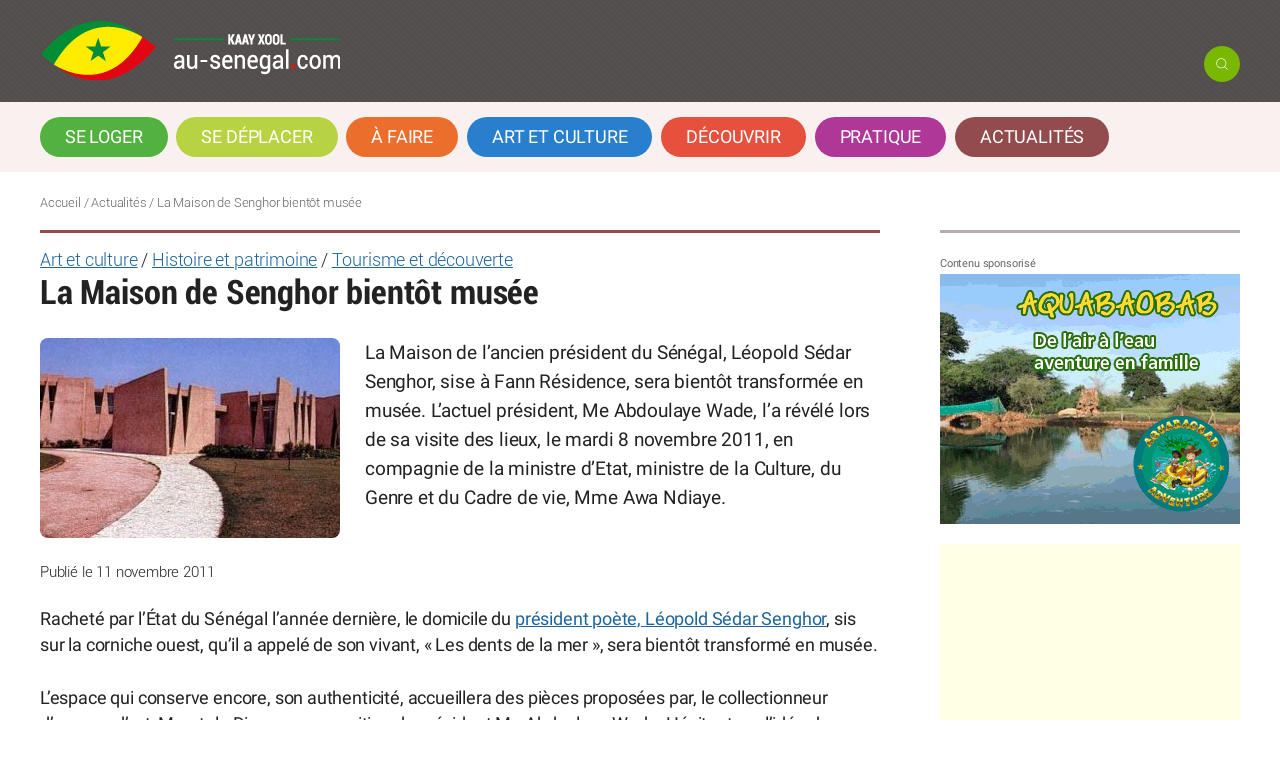

--- FILE ---
content_type: text/html; charset=utf-8
request_url: https://au-senegal.com/la-maison-de-senghor-bientot-musee,3285.html?lang=fr
body_size: 9951
content:


<!DOCTYPE html>
<html dir="ltr" lang="fr" class="ltr fr no-js">
<head>
	<script type='text/javascript'>/*<![CDATA[*/(function(H){H.className=H.className.replace(/\bno-js\b/,'js')})(document.documentElement);/*]]>*/</script>
	<title>La Maison de Senghor bientôt musée - Au Sénégal, le cœur du Sénégal</title>
	<meta name="description" content="La Maison de l&#039;ancien pr&#233;sident du S&#233;n&#233;gal, L&#233;opold S&#233;dar Senghor, sise &#224; Fann R&#233;sidence, sera bient&#244;t transform&#233;e en mus&#233;e. L&#039;actuel pr&#233;sident, Me Abdoulaye Wade, l&#039;a r&#233;v&#233;l&#233; lors de sa visite des lieux, le mardi 8 novembre 2011, en compagnie de la ministre d&#039;Etat, ministre de la Culture, du Genre et du Cadre de vie, Mme Awa Ndiaye. 150" />
	<link rel="canonical" href="https://www.au-senegal.com/la-maison-de-senghor-bientot-musee,3285.html" />
	<meta http-equiv="Content-Type" content="text/html; charset=utf-8" />
<meta name="viewport" content="width=device-width, initial-scale=1" />

<link rel="alternate" type="application/rss+xml" title="Syndiquer tout le site" href="spip.php?page=backend" />
   
<link rel='stylesheet' href='local/cache-css/a5f6dcfaced329f86a0edeabcfc0e31d.css?1761901085' type='text/css' />










<script>
var mediabox_settings={"auto_detect":true,"ns":"box","tt_img":true,"sel_g":"#documents_portfolio a[type='image\/jpeg'],#documents_portfolio a[type='image\/png'],#documents_portfolio a[type='image\/gif']","sel_c":".mediabox","str_ssStart":"Diaporama","str_ssStop":"Arr\u00eater","str_cur":"{current}\/{total}","str_prev":"Pr\u00e9c\u00e9dent","str_next":"Suivant","str_close":"Fermer","str_loading":"Chargement\u2026","str_petc":"Taper \u2019Echap\u2019 pour fermer","str_dialTitDef":"Boite de dialogue","str_dialTitMed":"Affichage d\u2019un media","splash_url":"","lity":{"skin":"_simple-dark","maxWidth":"96%","maxHeight":"96%","minWidth":"600px","minHeight":"","slideshow_speed":"2500","opacite":"0.9","defaultCaptionState":"expanded"}};
</script>
<!-- insert_head_css -->



<!-- Debut CS -->

<!-- Fin CS -->


















<script src="prive/javascript/jquery.js?1757328956" type="text/javascript"></script>

<script src="prive/javascript/jquery.form.js?1757328956" type="text/javascript"></script>

<script src="prive/javascript/jquery.autosave.js?1757328956" type="text/javascript"></script>

<script src="prive/javascript/jquery.placeholder-label.js?1757328956" type="text/javascript"></script>

<script src="prive/javascript/ajaxCallback.js?1757328956" type="text/javascript"></script>

<script src="prive/javascript/js.cookie.js?1757328956" type="text/javascript"></script>
<!-- insert_head -->
<script src="plugins-dist/mediabox/lib/lity/lity.js?1757328958" type="text/javascript"></script>
<script src="plugins-dist/mediabox/lity/js/lity.mediabox.js?1757328958" type="text/javascript"></script>
<script src="plugins-dist/mediabox/javascript/spip.mediabox.js?1757328958" type="text/javascript"></script>
<!-- Debut CS -->
<script src="plugins/auto/couteau_suisse/v1.16.1/outils/jquery.scrollto.js" type="text/javascript"></script>
<script src="plugins/auto/couteau_suisse/v1.16.1/outils/jquery.localscroll.js" type="text/javascript"></script>
<script src="local/couteau-suisse/header.js" type="text/javascript"></script>
<!-- Fin CS -->

<!-- CSS/JS JEUX (AUTO) -->
<script type="text/javascript" src="//maps.google.com/maps/api/js?language=fr&amp;key= AIzaSyD7yu1T39d_S_rrCMibz96NgntYenVbyac"></script><script type='text/javascript' src='plugins/auto/ciwidget/v3.3.4/_js/ciwidget_v2.js'></script><script type='text/javascript' src='local/cache-js/jsdyn-_js_cibloc_js-2f733f42.js?1742916327'></script>


<script src="squelettes/js/owl.carousel.min.js" type="text/javascript"></script>
<script src="squelettes/js/ajax.js" type="text/javascript"></script>
<script src="squelettes/js/ajax1.js" type="text/javascript"></script>
<script src="squelettes/js/form.js" type="text/javascript"></script>
<script src="squelettes/js/modale.js" type="text/javascript"></script>
<script src="squelettes/js/newsletter.js" type="text/javascript"></script>
<script src="squelettes/js/toogle.js" type="text/javascript"></script>

<script type="text/javascript" src="https://cache.consentframework.com/js/pa/23752/c/P7IV8/stub" referrerpolicy="origin" charset="utf-8"></script>
<script>
window.Sddan = {
    "info": {
        "hd_m" : "",
        "hd_s256" : "",
        "uf_postal_code" : "",
        "uf_bday" : "",
        "uf_gender" : "",
    }
};
</script>
<script type="text/javascript" src="https://choices.consentframework.com/js/pa/23752/c/P7IV8/cmp" referrerpolicy="origin" charset="utf-8" async></script>
<script type="application/javascript" src="https://ced.sascdn.com/tag/2136/smart.js" async></script>
<script type="application/javascript">
    var sas = sas || {};
    sas.cmd = sas.cmd || [];
    sas.cmd.push(function() {
        sas.setup({ networkid: 2136, domain: "https://www3.smartadserver.com", async: true });
    });
    sas.cmd.push(function() {
        sas.call("onecall", {
            siteId: 124649,
            pageId: 721841,
            formats: [
                 { id: 45654 }
,{ id: 45655 }
,{ id: 45656 }
,{ id: 49048 }
,{ id: 58967 }
,{ id: 53614 }
,{ id: 92571 }
,{ id: 94320 }
            ],
            target: '',
schain : '1.0,1!gramica-africa.com,GRA016,1,,au-senegal,au-senegal.com'
        });
    });
</script>

<script async src="https://www.googletagmanager.com/gtag/js?id=UA-136344103-1"></script>
<script>
  window.dataLayer = window.dataLayer || [];
  function gtag(){dataLayer.push(arguments);}
  gtag('js', new Date());
  gtag('config', 'UA-136344103-1');
</script>
<script async src="//pagead2.googlesyndication.com/pagead/js/adsbygoogle.js"></script>
<script>
     (adsbygoogle = window.adsbygoogle || []).push({
          google_ad_client: "ca-pub-3930223511824400",
          enable_page_level_ads: true
     });
</script>


<link rel="icon" type="image/x-icon" href="squelettes/images/favicon.ico" />
<link rel="shortcut icon" type="image/x-icon" href="squelettes/images/favicon.ico" /><!-- Plugin Métas + -->
<!-- Dublin Core -->
<link rel="schema.DC" href="https://purl.org/dc/elements/1.1/" />
<link rel="schema.DCTERMS" href="https://purl.org/dc/terms/" />
<meta name="DC.Format" content="text/html" />
<meta name="DC.Type" content="Text" />
<meta name="DC.Language" content="fr" />
<meta name="DC.Title" lang="fr" content="La Maison de Senghor bient&#244;t mus&#233;e &#8211; Au S&#233;n&#233;gal, le c&#339;ur du S&#233;n&#233;gal" />
<meta name="DC.Description.Abstract" lang="fr" content="La Maison de l&#039;ancien pr&#233;sident du S&#233;n&#233;gal, L&#233;opold S&#233;dar Senghor, sise &#224; Fann R&#233;sidence, sera bient&#244;t transform&#233;e en mus&#233;e. L&#039;actuel pr&#233;sident, Me Abdoulaye Wade, l&#039;a r&#233;v&#233;l&#233; lors de sa visite des&#8230;" />
<meta name="DC.Date" content="2011-11-11" />
<meta name="DC.Date.Modified" content="2023-01-28" />
<meta name="DC.Identifier" content="https://au-senegal.com/la-maison-de-senghor-bientot-musee,3285.html" />
<meta name="DC.Publisher" content="Au S&#233;n&#233;gal, le c&#339;ur du S&#233;n&#233;gal" />
<meta name="DC.Source" content="https://www.au-senegal.com" />

<meta name="DC.Creator" content="Au S&#233;n&#233;gal" />

<meta name="DC.Creator" content="le c&#339;ur du S&#233;n&#233;gal" />


<meta name="DC.Subject" content="Art et culture" />

<meta name="DC.Subject" content="Histoire et patrimoine" />

<meta name="DC.Subject" content="Tourisme et d&#233;couverte" />




<!-- Open Graph -->
 
<meta property="og:rich_attachment" content="true" />

<meta property="og:site_name" content="Au S&#233;n&#233;gal, le c&#339;ur du S&#233;n&#233;gal" />
<meta property="og:type" content="article" />
<meta property="og:title" content="La Maison de Senghor bient&#244;t mus&#233;e &#8211; Au S&#233;n&#233;gal, le c&#339;ur du S&#233;n&#233;gal" />
<meta property="og:locale" content="fr_FR" />
<meta property="og:url" content="https://au-senegal.com/la-maison-de-senghor-bientot-musee,3285.html" />
<meta property="og:description" content="La Maison de l&#039;ancien pr&#233;sident du S&#233;n&#233;gal, L&#233;opold S&#233;dar Senghor, sise &#224; Fann R&#233;sidence, sera bient&#244;t transform&#233;e en mus&#233;e. L&#039;actuel pr&#233;sident, Me Abdoulaye Wade, l&#039;a r&#233;v&#233;l&#233; lors de sa visite des&#8230;" />

 

<meta property="og:image" content="https://au-senegal.com/local/cache-vignettes/L450xH236/86fd4fdb409c35ca38f49e7e9c5b13-2aeed.jpg" />
<meta property="og:image:width" content="450" />
<meta property="og:image:height" content="236" />
<meta property="og:image:type" content="image/jpeg" />


 

<meta property="og:image" content="https://au-senegal.com/local/cache-vignettes/L700xH368/85a2ea9711538f63c32ea204d6d7f0-c9603.jpg" />
<meta property="og:image:width" content="700" />
<meta property="og:image:height" content="368" />
<meta property="og:image:type" content="image/jpeg" />
<meta property="og:image:alt" content="L&#233;opold S&#233;dar Senghor" />

 

<meta property="og:image" content="https://au-senegal.com/local/cache-vignettes/L450xH236/f6a32ab099bb44e68cfef822dbf1e8-dd329.jpg" />
<meta property="og:image:width" content="450" />
<meta property="og:image:height" content="236" />
<meta property="og:image:type" content="image/jpeg" />
<meta property="og:image:alt" content="Les dents de la mer" />


<meta property="article:published_time" content="2011-11-11" />
<meta property="article:modified_time" content="2023-01-28" />

<meta property="article:author" content="Au S&#233;n&#233;gal" />

<meta property="article:author" content="le c&#339;ur du S&#233;n&#233;gal" />


<meta property="article:tag" content="Art et culture" />

<meta property="article:tag" content="Histoire et patrimoine" />

<meta property="article:tag" content="Tourisme et d&#233;couverte" />







<!-- Twitter Card -->
<meta name="twitter:card" content="summary_large_image" />
<meta name="twitter:title" content="La Maison de Senghor bient&#244;t mus&#233;e &#8211; Au S&#233;n&#233;gal, le c&#339;ur du S&#233;n&#233;gal" />
<meta name="twitter:description" content="La Maison de l&#039;ancien pr&#233;sident du S&#233;n&#233;gal, L&#233;opold S&#233;dar Senghor, sise &#224; Fann R&#233;sidence, sera bient&#244;t transform&#233;e en mus&#233;e. L&#039;actuel pr&#233;sident, Me Abdoulaye Wade, l&#039;a r&#233;v&#233;l&#233; lors de sa visite des&#8230;" />
<meta name="twitter:dnt" content="on" />
<meta name="twitter:url" content="https://au-senegal.com/la-maison-de-senghor-bientot-musee,3285.html" />

<meta name="twitter:image" content="https://au-senegal.com/local/cache-vignettes/L450xH225/936fdadf301194afcc0d2f9ab1dcfd-4c182.jpg?1727132335" />
</head>

<body class="pas_surlignable page_article secteur24 rubrique24">
<div class="haut clearfix">
    <div class="page">
    <header class="clearfix header" role="banner">
	<h1 class="spip_logo_site"><a rel="start home" href="https://www.au-senegal.com/" title="Accueil"><img
	src="local/cache-vignettes/L300xH60/logos-au-senegal.com-2024-allonge-blanc-61e1d.png?1727131039" class='spip_logo' width='300' height='60'
	alt="" /><span>Au Sénégal, le cœur du Sénégal</span></a></h1>
	<p id="slogan">Toutes les infos, toutes les adresses du Sénégal</p>
    <div class="social">
      <button onclick="toggle('cache')" class="toogle"> </button>
  <div id="cache" style="display: none;">
    <div class="formulaire_spip formulaire_recherche" id="formulaire_recherche">
<form action="spip.php?page=recherche" method="get"><div class="editer-groupe">
	<input name="page" value="recherche" type="hidden"
>
	
	<label for="recherche">Rechercher :</label>
	<input type="search" class="search text" placeholder="Rechercher" name="recherche" id="recherche" accesskey="4" autocapitalize="off" autocorrect="off"
	/><input type="submit" class="btn submit recherche" value="" title="Rechercher" />
</div></form>
</div>
  </div>

    
    </div>

</header>    </div>
</div>
<nav class="nav clearfix" id="nav" role="navigation">
<div class="page">
<label for="toggles">☰</label>
<input type="checkbox" id="toggles">
	<ul>
		
		<li class="nav-item rub13  first"><a href="-se-loger-.html">Se loger</a></li>
		
		<li class="nav-item rub14"><a href="-se-deplacer-.html">Se déplacer</a></li>
		
		<li class="nav-item rub154"><a href="-a-faire-.html">À faire</a></li>
		
		<li class="nav-item rub157"><a href="-art-et-culture-.html">Art et culture</a></li>
		
		<li class="nav-item rub2"><a href="-decouvrir-le-senegal-pays-de-la-teranga-.html">Découvrir</a></li>
		
		<li class="nav-item rub7"><a href="-pratique-.html">Pratique</a></li>
		
		<li class="nav-item rub24 on  last"><a href="-actualites-.html">Actualités</a></li>
		
	</ul>
</div>
</nav>
<div class="page">

<div class="banniere"><div id="sas_45656" style="text-align:center;"></div>
<script type="application/javascript">
    sas.cmd.push(function() {
        sas.render("45656");  // Format : MegaBanniere 1 728x90
    });
</script></div> 	      <p class="arbo">
       <a href="https://www.au-senegal.com/">Accueil</a> / <a href="-actualites-.html">Actualités</a> / <strong class="on">La Maison de Senghor bientôt musée</strong>
		</p>
	<main class="main cf" role="main">
		
  
		<div class="wrapper hfeed">

		<div class="content hentry" id="content">
	
			<div class="cartouche clearfix">
				
                <p class="surtitre"><a href="+-art-et-culture,370-+.html">Art et culture</a> / <a href="+-histoire-et-patrimoine,082-+.html">Histoire et patrimoine</a> / <a href="+-tourisme-et-decouverte,083-+.html">Tourisme et découverte</a></p>
                <h1 class="crayon article-titre-3285 surlignable entry-title">La Maison de Senghor bientôt musée</h1>
			</div>
            
            
			
			<div class="crayon article-chapo-3285 chapo surlignable clearfix">
            <img
	src="local/cache-gd2/de/f705137adfa093827262332ccaf8a5.jpg?1727132334" class='spip_logo' width='300' height='200' alt='' />	  
            
            <p>La Maison de l’ancien président du Sénégal, Léopold Sédar Senghor, sise à Fann Résidence, sera bientôt transformée en musée. L’actuel président, Me Abdoulaye Wade, l’a révélé lors de sa visite des lieux, le mardi 8 novembre 2011, en compagnie de la ministre d’Etat, ministre de la Culture, du Genre et du Cadre de vie, Mme&nbsp;Awa Ndiaye.</p>
            </div>
            
            <p class="info-publi">Publié le 11 novembre 2011 &nbsp;
            
            
            
            
            
           
            
            </p>
			<div class="crayon article-texte-3285 texte surlignable clearfix"><p>Racheté par l’État du Sénégal l’année dernière, le domicile du <a href="leopold-sedar-senghor-poete-et-president,006.html" class="spip_in">président poète, Léopold Sédar Senghor</a>, sis sur la corniche ouest, qu’il a appelé de son vivant, &#171;&nbsp;Les dents de la mer&nbsp;&#187;, sera bientôt transformé en musée.</p>
<p>L’espace qui conserve encore, son authenticité, accueillera des pièces proposées par, le collectionneur d’œuvres d’art, Mourtala Diop, sur proposition du président Me Abdoulaye Wade. Hésitant  sur l’idée de conserver le nom &#171;&nbsp;Les dents de la mer&nbsp;&#187; ou l’appeler Musée Senghor, Abdoulaye Wade semble jouer la carte de la prudence, pour ne pas réveiller le sommeil, du grand poète.</p>
<p>Niché sur la Corniche ouest, le joyau de Senghor, qui reflète la dimension et l’esprit du grand homme de culture, va connaitre une nouvelle destinée. La touche architecturale, la décoration, la bibliothèque, l’aménagement des lieux, qui s’étendent sur près de 4 000 m<sup>2</sup>, entourée d’un mûr en dents de scie, vont  devoir cohabiter avec une nouvelle approche artistique. Un projet qui commence à  créer la polémique aux seins de la palette des héritiers de Senghor, concernant la prise en compte de l’esprit et de la philosophie, du maître des lieux, dans l’exécution de ce chantier.</p>
<p><a href="spip.php?page=gis&id_etablissement=3485" class="geolocation mediabox boxIframe boxHeight-550px" title="Voir Maison de Senghor sur une carte"><img src="local/cache-vignettes/L24xH24/map-5bb98.png?1734008212" width='24' height='24' /> Maison de Senghor |</a></p>
<h2 class="spip">Voir aussi</h2><ul class="spip" role="list"><li> <a href="quelques-musees-du-senegal-a-visiter,072.html" class="spip_in">Quelques musées du Sénégal à visiter</a></li><li> <a href="Cent-livres-objets-pour-Senghor.html" class="spip_in">&#171;&nbsp;Cent livres objets pour Senghor&nbsp;&#187;&nbsp;: une exposition d&#8217;artistes de tout âge et de tout horizon</a></li><li> <a href="senghor-et-la-francophonie-a-dourdan-france,303.html" class="spip_in">Senghor et la francophonie à Dourdan (France)</a></li><li> <a href="rumeurs-des-alizes-souvenirs-d-une-relation-avec-senghor,1605.html" class="spip_in">Rumeurs des Alizés&nbsp;: souvenirs d’une relation avec Senghor</a></li><li> <a href="les-poemes-perdus-de-leopold-sedar-senghor,2963.html" class="spip_in">Les poèmes perdus de Léopold Sédar Senghor</a></li></ul></div>
		
			
		
			
			<div id="documents_portfolio" class="clearfix portfolio">
<div class="owl-carousel owl-theme owl-art">

<div class="cellule">
<a href="IMG/jpg/maison-senghor.jpg" type="image/jpeg" title="Les dents de la mer" rel="folio">
<img src="local/cache-gd2/b0/98eeb63e32953d431c2f4a8a7371c8.jpg?1727132334" title="Les dents de la mer"/>
<div class="cellule-titre">Les dents de la mer</div>
</a>
</div>

<div class="cellule">
<a href="IMG/jpg/senghor-6.jpg" type="image/jpeg" title="Léopold Sédar Senghor" rel="folio">
<img src="local/cache-gd2/c7/adfc1b41829fcf8ac773d5b88c714a.jpg?1727132334" title="Léopold Sédar Senghor"/>
<div class="cellule-titre">Léopold Sédar Senghor</div>
</a>
</div>

</div>
</div>

<script>
            $(document).ready(function() {
              var owl = $('.owl-art');
              owl.owlCarousel({
                loop: true,
				items:1,
                margin: 0,
				nav: true,
                autoplay: true,
                autoplayTimeout: 4500,
                autoplayHoverPause: true,
              });
            })
</script>
	
			
			
			
            
            <div class="crayon article-ps-3285 ps surlignable"><h6><p>Youssouf Chinois.</p></h6></div>

            
            <div class="partage">
            <p>Partager&nbsp;
         <a href="https://www.facebook.com/sharer/sharer.php?u=https://au-senegal.com/la-maison-de-senghor-bientot-musee,3285.html" target="_blank" class="facebook"><img src="squelettes/images/icon-facebook.png" alt="Facebook" title="Partagez sur Facebook" width="32" height="32" /></a>
			<a href="https://twitter.com/share?url=https://au-senegal.com/la-maison-de-senghor-bientot-musee,3285.html&text="" target="_blank" class="facebook"><img src="squelettes/images/icon-twitter.png" alt="Twitter" title="Partagez sur Twitter" width="32" height="32" /></a>
			<a href="https://api.whatsapp.com/send?phone=&text=https://au-senegal.com/la-maison-de-senghor-bientot-musee,3285.html" target="_blank" class="facebook"><img src="squelettes/images/icon-whats.png" alt="Whatsapp" title="Partagez sur Whatsapp" width="32" height="32" /></a>
			</p>
            </div>            
            <div id="forum">
            
            
            
            
            
            </div>
            
           <div class="cs_blocs"><h4 class="blocs_titre blocs_replie"><a href="javascript:;">
           <span class="submit forum">Poster un commentaire</span>
           </a></h4><div class="blocs_destination blocs_invisible blocs_slide">
			<div class="formulaire_spip formulaire_forum ajax" id="formulaire_forum">






 


<form action="/la-maison-de-senghor-bientot-musee,3285.html?lang=fr#formulaire_forum" method="post" enctype='multipart/form-data'><div>
	<span class="form-hidden"><input name="lang" value="fr" type="hidden"
><input name='formulaire_action' type='hidden'
		value='forum'><input name='formulaire_action_args' type='hidden'
		value='Fm4Ks7AsB5ZLprxvUkCGCpzVswPFlMA5sPNhUF+3SWW68Sd+YIpscVZz2tGk8Xh1469mTOtODkZp2BptlQdAMqScQMegql7syfp0REQ40f5Qv8HAQzxesnKrugEusUPHCm3QFXqavOPyQZjq1ENfNw3e'><input name='formulaire_action_sign' type='hidden'
		value=''><input type='hidden' name='id_article' value='3285' /><input type='hidden' name='id_objet' value='3285' /><input type='hidden' name='objet' value='article' /><input type='hidden' name='id_forum' value='' /><input type='hidden' name='arg' value='' /><input type='hidden' name='hash' value='' /><input type='hidden' name='verif_' value='ok' /><input type='hidden' name='autosave' class='autosaveactive' value='forum_9b6817431df0c0a5837fc9f4684a9a1d'><script>if (window.jQuery) jQuery(function(){
		  $("input.autosaveactive").closest("form:not(.autosaveon)").autosave({url:"https://www.au-senegal.com/"}).addClass("autosaveon");
			});</script><input type='hidden' name='_jeton' value='c6915f76980d2c0c66246399ca65a60cfff79d016bda65d52d6de501574da8bf' /></span>
	<input type="hidden" name="id_forum" value="0" />
	<p class="explication"> Ce forum est modéré a priori : votre contribution n’apparaîtra qu’après avoir été validée par les responsables.</p>

	<fieldset class="qui saisie_qui">
<legend>Qui êtes-vous ?</legend>

 
	<div class="editer-groupe">
		<div class="editer saisie_session_email" style="display: none;">
	<label for="give_me_your_email">Veuillez laisser ce champ vide :</label>
	<input type="text" class="text email" name="email_nobot" id="give_me_your_email" value="" size="10" />
</div><div class='editer saisie_session_nom'>
			<label for="session_nom">Votre nom</label>
			<input type="text" class="text" name="session_nom" id="session_nom" value="" size="40" autocapitalize="off" autocorrect="off" />
			
		</div>
		<div class='editer saisie_session_email'>
			<label for="session_email">Votre adresse email</label>
			<input type="email" class="text email" name="session_email" id="session_email" value="" size="40" autocapitalize="off" autocorrect="off" />
		</div>
	</div>

</fieldset>
	<fieldset>
	<legend>Votre message</legend>
	 
		<input type="hidden" name="titre" id="titre" value="La Maison de Senghor bientôt musée" />
	<div class="editer-groupe">
	



<div class='editer saisie_texte obligatoire'>
		<label for='texte'>Texte de votre message (obligatoire)</label>
		
		<textarea name="texte" id="texte" rows="10" cols="60"  class="no_barre"></textarea>
	</div>

	</div></fieldset>
  
 



	
	 
	<p style="display: none;">
		<label for="nobot_forum">Veuillez laisser ce champ vide :</label>
		<input type="text" class="text" name="nobot" id="nobot_forum" value="" size="10" />
	</p>
	
	<p class="boutons"><input type="submit" class="btn submit noscroll" name="previsualiser_message" value="Prévisualiser" />
	 <input type="submit" class="btn submit" name="envoyer_message" value="Envoyer" /></p>
</div>
</form>




</div>
            </div></div>

			
         			
			
	
		</div><!--.content-->
		</div><!--.wrapper-->
	
	
		<aside class="aside" role="complementary">
        
         <div class="totem-droit">

<div class="totem-item">





<a href="http://www.accro-baobab.com/" target="_blank"><img src='local/cache-vignettes/L300xH250/accrobaobab-totem-2020-3aa7f-5e5ea.gif?1727131967' width='300' height='250' alt='accro-baobab' title='accro-baobab' /></a>




</div>

<div class="totem-item">


<div id="sas_45655"></div>
<script type="application/javascript">
    sas.cmd.push(function() {
        sas.render("45655");  // Format : Pave 1 300x250
    });
</script>



</div>

</div>


<script async src="https://pagead2.googlesyndication.com/pagead/js/adsbygoogle.js?client=ca-pub-3930223511824400"
     crossorigin="anonymous"></script>
<!-- Totem 300 -->
<ins class="adsbygoogle"
     style="display:block"
     data-ad-client="ca-pub-3930223511824400"
     data-ad-slot="2562932932"
     data-ad-format="auto"
     data-full-width-responsive="true"></ins>
<script>
     (adsbygoogle = window.adsbygoogle || []).push({});
</script>		<hr>
<div class="menu menu_rubriques">
 <h3>Dernières actualités</h3>
 <ul>
 
<li><a href="saison-touristique-2025-2026-le-senegal-mise-sur-l-elan-et-l-innovation,17870.html">Saison touristique 2025-2026&nbsp;: le Sénégal mise sur l’élan et l’innovation</a></li>
 
<li><a href="luxair-reprend-ses-vols-directs-entre-luxembourg-et-dakar,17865.html">Luxair reprend ses vols directs entre Luxembourg et Dakar</a></li>
 
<li><a href="ville-verte-au-lac-rose-entre-ambition-urbaine-et-inquietudes-environnementales,17854.html">&#171;&nbsp;Ville Verte&nbsp;&#187; au Lac Rose&nbsp;: entre ambition urbaine et inquiétudes environnementales</a></li>
 
<li><a href="air-senegal-se-reinvente-avec-la-creation-d-un-groupe-aerien-diversifie,17848.html">Air Sénégal se réinvente avec la création d’un groupe aérien diversifié</a></li>
 
<li><a href="les-filieres-de-la-formation-continue-pour-les-professionnels,17847.html">Les filières de la formation continue pour les professionnels</a></li>
 
<li><a href="quatrieme-qualification-mondiale-et-record-d-invincibilite-historique-le-senegal-rugit-encore,17836.html">Quatrième qualification mondiale et record d’invincibilité historique&nbsp;: le Sénégal rugit encore&nbsp;!</a></li>
 
<li><a href="https-www-senegalservices-sn-demarche-demander-un-partage-successoral.html">Droit de succession au Sénégal&nbsp;: comprendre les règles et les démarches</a></li>
 
<li><a href="lodge-des-collines-de-niassam-tourisme-et-transformation-durable,17813.html"> Lodge des Collines de Niassam&nbsp;:  tourisme et transformation durable</a></li>
 
<li><a href="le-senegal-au-salon-iftm-top-resa-2025-dynamisme-networking-et-tourisme-durable,17796.html">Le Sénégal au salon IFTM Top Résa 2025&nbsp;: dynamisme, networking et tourisme durable</a></li>
 
<li><a href="tourisme-durable-au-senegal-une-transformation-en-marche,17779.html">Tourisme durable au Sénégal&nbsp;: une transformation en marche</a></li>
 
 </ul>
 </div>
 <hr>        

		</aside><!--.aside-->

        
	</main><!--.main-->
    
    
        <div id="liaison" class="texte">
<h2 class="spip">Lire aussi</h2>
<div class="grid grid5">
    
       <div class="item">
        <a href="leopold-sedar-senghor-poete-et-president,006.html">
        <img
	src="local/cache-gd2/37/5f5cbffd9190e72e413bded57e14e1.jpg?1727132066" class='spip_logo' width='300' height='200'
	alt="" /> 
         <h4>Léopold Sédar Senghor, poète et président</h4></a>
        </div>
    
       <div class="item">
        <a href="la-maison-de-senghor-est-devenue-musee,10713.html">
        <img
	src="local/cache-gd2/35/d9fcf46e95e17925752a77f11c5860.jpg?1727146310" class='spip_logo' width='300' height='200'
	alt="" /> 
         <h4>La maison de Senghor est devenue musée</h4></a>
        </div>
    
       <div class="item">
        <a href="les-poemes-perdus-de-leopold-sedar-senghor,2963.html">
        <img
	src="local/cache-gd2/63/a84da5d0289712e5ad8594a540823e.jpg?1727132331" class='spip_logo' width='300' height='200'
	alt="" /> 
         <h4>Les poèmes perdus de Léopold Sédar Senghor</h4></a>
        </div>
    
       <div class="item">
        <a href="rumeurs-des-alizes-souvenirs-d-une-relation-avec-senghor,1605.html">
        <img
	src="local/cache-gd2/30/1e7785cc0bba6984d09de16d71cda1.jpg?1727131865" class='spip_logo' width='300' height='200'
	alt="" /> 
         <h4>Rumeurs des Alizés&nbsp;: souvenirs d’une relation avec Senghor</h4></a>
        </div>
    
       <div class="item">
        <a href="Cent-livres-objets-pour-Senghor.html">
        <img src=squelettes/images/vide-300.png width='300' height='200' class='spip_logo' /> 
         <h4>&#171;&nbsp;Cent livres objets pour Senghor&nbsp;&#187;&nbsp;: une exposition d&#8217;artistes de tout âge et de tout horizon</h4></a>
        </div>
    
</div>
</div>        
            
    
    
     
	
     
	
     
	
     
	
     
	
     
	
     
	
     
	
     
	
     
	
	
    
    
    
  
 
               
 
        
<script async src="https://pagead2.googlesyndication.com/pagead/js/adsbygoogle.js?client=ca-pub-3930223511824400"
     crossorigin="anonymous"></script>
<ins class="adsbygoogle"
     style="display:block"
     data-ad-format="autorelaxed"
     data-ad-client="ca-pub-3930223511824400"
     data-ad-slot="6327933458"></ins>
<script>
     (adsbygoogle = window.adsbygoogle || []).push({});
</script>	

        
  
	

</div><!--.page-->
<div class="bas">
<div class="page foot">
<footer class="footer clearfix" role="contentinfo">
<div class="grid grid5">
    <div class="col-bas">
      <a rel="start home" href="https://www.au-senegal.com/" title="Accueil"><img
	src="local/cache-vignettes/L200xH40/logos-au-senegal.com-2024-allonge-blanc-9257b.png?1727130964" class='spip_logo' width='200' height='40'
	alt="" /><br>Le portail du tourisme, de l'art et de la culture du Sénégal : hôtels, voyage, activités, géographie, sortie, agenda</a>
        <br><a href="https://www.senegal-export.com/" target="_blank"><img src="squelettes/images/senegal-export.png" width="159" height="58" alt="Visitez aussi Sénégal export"></a>
    </div>
    <div class="col-bas">
    <h3>À propos</h3>
    <ul>
    
     <li><a href="qui-sommes-nous,1099.html">Qui sommes-nous&nbsp;?</a></li>
     
     <li><a href="notre-histoire,9549.html">Notre histoire</a></li>
     
     <li><a href="auteurs-et-mentions-legales,1101.html">Auteurs et mentions légales</a></li>
     
     <li><a href="nos-logos,1460.html">Nos logos</a></li>
     
     <li><a href="quiz,10240.html">Quiz</a></li>
     
     <li><a href="plan-du-site,9559.html">Plan du site</a></li>
     
    </ul>
    </div>
    <div class="col-bas">
     <h3>Suivez-vous</h3>
        <ul>
            <li><a href="https://www.facebook.com/ausenegalcom" target="_blank">Facebook</a></li>
            <li><a href="https://twitter.com/ausenegalcom" target="_blank">X (Twitter)</a></li>
            <li><a href="https://instagram.com/ausenegal" target="_blank">Instagram</a></li>
            <li><a href="https://www.youtube.com/user/ausenegalcom" target="_blank">You Tube</a></li>
			<li><a href="https://www.linkedin.com/company/au-senegal-com" target="_blank">Linkedin</a></li>
			<li><a class="js-modal" data-modal-prefix-class="modalepl" data-modal-content-id="modale" data-modal-describedby-id="modal_description" data-modal-close-text="&times;" data-modal-close-title="Fermer">Abonnement newsletter</a>
        </ul>
    </div>
    <div class="col-bas">
    <h3>Et aussi</h3>
        <ul>
            
             
            <li><a href="carte-du-senegal-interactive,2412.html" title="Une invitation à la découverte et au voyage : hébergement, art et culture, parcs naturels, musées, monuments (…)">Carte du Sénégal interactive </a></li>
            
              
            <li><a href="-pages-web-.html" title="Des pages web à votre image.">Pages web</a></li>
             
            <li><a href="-mini-sites-.html" title="Des petits sites web que nous hébergeons.">Mini-sites</a></li>
            
            
             
            <li><a href="-l-horoscope-.html" title="Tous les jours, l’horoscope gratuit de Jason, le marabout blanc. Maître Jason est l’un des rares Blancs initié au (…)">L&#8217;horoscope</a></li>
            
             
            <li><a href="pages-hebergees,1102.html" title="Dans le cadre de partenariats, nous hébergeons des pages et sites web. Campements villageois de Casamance (…)">Pages hébergées</a></li>
            
            
        </ul>
    </div>
    <div class="col-bas">
    <h3>Contact</h3>
    <ul>
    
     <li><a href="ecrire-au-webmaster,1690.html">Écrire au webmaster</a></li>
     
     <li><a href="annoncez-un-evenement,1100.html">Annoncez un événement</a></li>
     
     <li><a href="preparez-votre-voyage,16591.html">Préparez votre voyage</a></li>
     
     <li><a href="colonies-de-vacances,16599.html">Colonies de vacances</a></li>
     
     <li><a href="devenez-partenaire,17303.html">Devenez partenaire</a></li>
     
     <li><a href="abonnement-newsletter,17760.html">Abonnement newsletter</a></li>
     
    </ul>
    </div>

</div>

	<p class="colophon">
		© Au Sénégal, le cœur du Sénégal
	</p>
        <div class="social">
    <a href="https://www.facebook.com/ausenegalcom" target="_blank" class="fond-facebook" alt="Suivez-nous sur Facebook"></a>
    <a href="https://twitter.com/ausenegalcom" target="_blank" class="fond-twitter" alt="Suivez-nous sur Twitter"></a>
    <a href="https://instagram.com/ausenegal" target="_blank" class="fond-instagram" alt="Suivez-nous sur Instagram"></a>
    <a href="https://www.youtube.com/@ausenegalcom/videos" target="_blank" class="fond-youtube" alt="Suivez-nous sur Youtube"></a>
	<a href="https://www.linkedin.com/company/43278198" target="_blank" class="fond-linkedin" alt="Suivez-nous sur Linkedin"></a>
      </div>
    
</footer>

<script type="text/javascript">$(function(){
  $('#btn_up').click(function() {
    $('html,body').animate({scrollTop: 0}, 'slow');
  });

  $(window).scroll(function(){
     if($(window).scrollTop()<50){
        $('#btn_up').fadeOut();
     }else{
        $('#btn_up').fadeIn();
     }
  });
});</script>
<div id="btn_up">
<a class="js-modal" data-modal-prefix-class="modalepl" data-modal-content-id="modale" data-modal-describedby-id="modal_description" data-modal-close-text="&times;" data-modal-close-title="Fermer"><img alt="Top" title="Inscription newsletter" src="squelettes/images/ico-newsletter.png" width="40" height="40" /></a>
   <img alt="Top" title="Retour en haut de page" src="squelettes/images/top.png" width="40" height="40" />
   
</div>

<div id="modale" class="hidden">
<div style="margin: 20px auto; text-align: center;">
    <img src="https://www.au-senegal.com/squelettes/images/logos-newsletter.png" width="338" height="75">
    <h2 style="text-align:center; color: #FFF">Newsletter</h2>
    <h2 style="text-align:center; font-size: 20px; text-shadow: 0 0 20px rgba(0,0,0,.95); color: #FFF;">Recevez en exclusivité les actualités et bons plans du Sénégal</h2>
<iframe width="540" height="305" src="https://67a7c767.sibforms.com/serve/[base64]" frameborder="0" scrolling="auto" allowfullscreen style="display: block;margin-left: auto;margin-right: auto;max-width: 100%;"></iframe>
</div>
</div> 
<!--Modale newsletter ------->
<div id="myModal" class="modal">
    <div class="modal-content" style="height:90%;">
      <span class="close">&times;</span>
	<div style="margin: 20px auto; text-align: center;">
    <img src="https://www.au-senegal.com/squelettes/images/logos-newsletter.png" width="338" height="75">
    <h2 style="text-align:center; color: #FFF;">Newsletter</h2>
    <h2 style="text-align:center; font-size: 20px; text-shadow: 0 0 20px rgba(0,0,0,.95); color: #FFF;">Recevez en exclusivité les actualités et bons plans du Sénégal</h2>
    
<iframe width="540" height="305" src="https://67a7c767.sibforms.com/serve/[base64]" frameborder="0" scrolling="auto" allowfullscreen style="display: block;margin-left: auto;margin-right: auto;max-width: 100%;"></iframe>
</div>
</div>
	</div></div>
</div>
</body>
</html>


--- FILE ---
content_type: text/html; charset=utf-8
request_url: https://www.google.com/recaptcha/api2/aframe
body_size: 268
content:
<!DOCTYPE HTML><html><head><meta http-equiv="content-type" content="text/html; charset=UTF-8"></head><body><script nonce="uTqjhYBk5u2WBWRopNm_yQ">/** Anti-fraud and anti-abuse applications only. See google.com/recaptcha */ try{var clients={'sodar':'https://pagead2.googlesyndication.com/pagead/sodar?'};window.addEventListener("message",function(a){try{if(a.source===window.parent){var b=JSON.parse(a.data);var c=clients[b['id']];if(c){var d=document.createElement('img');d.src=c+b['params']+'&rc='+(localStorage.getItem("rc::a")?sessionStorage.getItem("rc::b"):"");window.document.body.appendChild(d);sessionStorage.setItem("rc::e",parseInt(sessionStorage.getItem("rc::e")||0)+1);localStorage.setItem("rc::h",'1762110633810');}}}catch(b){}});window.parent.postMessage("_grecaptcha_ready", "*");}catch(b){}</script></body></html>

--- FILE ---
content_type: application/javascript
request_url: https://au-senegal.com/squelettes/js/ajax.js
body_size: 413
content:
// JavaScript Document

function rechercher(form){
 var heb=$(form).find("#heb").val();
 var cat=$(form).find("#cat").val();
 var region=$(form).find("#region").val();
 var zone=$(form).find("#zone").val();
 var valeur=$(form).find("#recherche-avancee").val();
 var param="page=resultatrep&mots[0]="+zone+"&recherche="+valeur+"&region="+region+"&cat="+cat+"&hebergement="+heb+'';

 $(form).next("#result").html("<p><br><img src='squelettes/images/searching.gif'> Recherche en cours</p>");
 $(document).ready(function() {
 $.ajax({
   type: "GET",
   url: 'spip.php',
   data:param,
   async: true,     
   success: function(resultat){
    $(form).next("#result").html(resultat).fadeIn("slow");
   }
  });
      });
}



function recherchercat(form){

 var type=$(form).find("#type").val();	
 var cat=$(form).find("#cat").val();
 var region=$(form).find("#region").val();
 var valeur=$(form).find("#recherche-avancee").val();
	var param="page=resultatrepcat&region="+region+"&recherche="+valeur+"&cat="+cat+"&type="+type+'';
	
	$(form).next("#result").html("<p><br><img src='squelettes/images/searching.gif'> Recherche en cours</p>");
	$(document).ready(function() {
	$.ajax({
			type: "GET",
			url: 'spip.php',
			data:param,
			async: true,					
			success: function(resultat){
				$(form).next("#result").html(resultat).fadeIn("slow");
			}
		});
      });
}

function alpha(form){

 var cat=$(form).find("#cat").val();
var region=$(form).find("#region").val();
 var valeur=$(form).find("#recherche-avancee").val();
 var param="page=resultatalpha&region="+region+"&recherche="+valeur+"&cat="+cat+'';

 $(form).next("#result").html("<p><br><img src='squelettes/images/searching.gif'> Recherche en cours</p>");
 $(document).ready(function() {
 $.ajax({
   type: "GET",
   url: 'spip.php',
   data:param,
   async: true,     
   success: function(resultat){
    $(form).next("#result").html(resultat).fadeIn("slow");
   }
  });
 });
}

function categorie(form){
 var heb=$(form).find("#heb").val();
 var cat=$(form).find("#cat").val();
 var region=$(form).find("#region").val();
 var zone=$(form).find("#zone").val();
 var valeur=$(form).find("#recherche-avancee").val();
 var param="page=resultat-categorie&recherche="+valeur+"&region="+region+"&cat="+cat+"&hebergement="+heb+'';

 $(form).next("#result").html("<p><br><img src='squelettes/images/searching.gif'> Recherche en cours</p>");
 $(document).ready(function() {
 $.ajax({
   type: "GET",
   url: 'spip.php',
   data:param,
   async: true,     
   success: function(resultat){
    $(form).next("#result").html(resultat).fadeIn("slow");
   }
  });
      });
}

function chercherhote(form){

 var heb=$(form).find("#heb").val();
 var cat=$(form).find("#cat").val();
 var region=$(form).find("#region").val();
 var zone=$(form).find("#zone").val();
 var valeur=$(form).find("#recherche-avancee").val();
 var param="page=resultatrep&mots[0]="+zone+"&recherche="+valeur+"&region="+region+"&cat="+cat+"&hebergement="+heb+'';
 $(form).next("#result").html("<p><br><img src='squelettes/images/searching.gif'> Recherche en cours</p>");
 $(document).ready(function() {
 $.ajax({
   type: "GET",
   url: 'spip.php',
   data:param,
   async: true,     
   success: function(resultat){
    $(form).next("#result").html(resultat).fadeIn("slow");
   }
  });
      });
}

function diaspor(form){
 var heb=$(form).find("#heb").val();
 var cat=$(form).find("#cat").val();
 var region=$(form).find("#region").val();
 var zone=$(form).find("#zone").val();
 var valeur=$(form).find("#recherche-avancee").val();
 var param="page=resultatmonde&mots[0]="+zone+"&recherche="+valeur+"&region="+region+"&cat="+cat+"&hebergement="+heb+'';

 $(form).next("#result").html("<p><br><img src='squelettes/images/searching.gif'> Recherche en cours</p>");
 $(document).ready(function() {
 $.ajax({
   type: "GET",
   url: 'spip.php',
   data:param,
   async: true,     
   success: function(resultat){
    $(form).next("#result").html(resultat).fadeIn("slow");
   }
  });
      });
}



--- FILE ---
content_type: application/javascript
request_url: https://au-senegal.com/squelettes/js/newsletter.js
body_size: 656
content:
    // Fonction pour ouvrir la fenêtre modale
    function ouvrirFenetreModale() {
      var modal = document.getElementById("myModal");
      modal.style.display = "block";

      var closeBtn = document.getElementsByClassName("close")[0];
      closeBtn.addEventListener("click", function() {
        modal.style.display = "none";
      });
    }

    // Fonction pour définir un cookie avec une date d'expiration d'un jour
    function setCookie(cname, cvalue) {
      var d = new Date();
      d.setTime(d.getTime() + (48 * 60 * 60 * 1000)); // 48 heures
      var expires = "expires=" + d.toUTCString();
      document.cookie = cname + "=" + cvalue + ";" + expires + ";path=/";
    }

    // Fonction pour récupérer la valeur d'un cookie
    function getCookie(cname) {
      var name = cname + "=";
      var decodedCookie = decodeURIComponent(document.cookie);
      var cookies = decodedCookie.split(';');
      for (var i = 0; i < cookies.length; i++) {
        var cookie = cookies[i];
        while (cookie.charAt(0) === ' ') {
          cookie = cookie.substring(1);
        }
        if (cookie.indexOf(name) === 0) {
          return cookie.substring(name.length, cookie.length);
        }
      }
      return "";
    }

    // Vérifier si la fenêtre modale doit être ouverte
    var cookieName = "modalOpened";
    var cookieValue = getCookie(cookieName);
    if (cookieValue === "") {
      // Ouvrir la fenêtre modale après un délai de 10 secondes
      setTimeout(function() {
        ouvrirFenetreModale();
        setCookie(cookieName, "true");
      }, 10000); // 10000 millisecondes = 10 secondes
    } else {
      // Vérifier si la fenêtre modale a déjà été ouverte aujourd'hui
      var lastModalDate = new Date(cookieValue);
      var today = new Date();

      // Comparer les dates pour vérifier si la fenêtre modale a déjà été ouverte aujourd'hui
      if (
        lastModalDate.getDate() !== today.getDate() ||
        lastModalDate.getMonth() !== today.getMonth() ||
        lastModalDate.getFullYear() !== today.getFullYear()
      ) {
        ouvrirFenetreModale();
        setCookie(cookieName, today.toUTCString());
      }
    }


--- FILE ---
content_type: application/javascript
request_url: https://au-senegal.com/squelettes/js/toogle.js
body_size: 116
content:
    function toggle(elementId) {
      var element = document.getElementById(elementId);

      if (element.style.opacity === '1') {
        var fadeEffect = setInterval(function () {
          if (!element.style.opacity) {
            element.style.opacity = 1;
          }
          if (element.style.opacity > 0) {
            element.style.opacity -= 0.1;
          } else {
            clearInterval(fadeEffect);
            element.style.display = 'none';
          }
        }, 10);
      } else {
        element.style.display = 'block';
        var fadeEffect = setInterval(function () {
          if (!element.style.opacity) {
            element.style.opacity = 0;
          }
          if (element.style.opacity < 1) {
            element.style.opacity = parseFloat(element.style.opacity) + 0.1;
          } else {
            clearInterval(fadeEffect);
          }
        }, 10);
      }
    }


--- FILE ---
content_type: application/javascript
request_url: https://au-senegal.com/squelettes/js/form.js
body_size: 82
content:


$(document).ready(function() {
$('.idsubmit').on('click',function(){
rechercher($(this).parents('form'));
;return false;
});
});

$(document).ready(function() {
$('#idsubmit').on('click',function(){
recherchercat($(this).parents('form'));
;return false;
});
});



$(document).ready(function() {
$('.id_submit').on('click',function(){
recherchercat($(this).parents('form'));
;return false;
});
});

$(document).ready(function() {
$('#ssubmit').on('click',function(){
chercherhote($(this).parents('form'));
;return false;
});
});

//$(document).ready(function() {
//$('.submithotel').on('click',function(){
//chercherhote($(this).parents('form'));
//;return false;
//});
//});

$(document).ready(function() {
$('.alpha').on('click',function(){
alpha($(this).parents('form'));
;return false;
});
});

$(document).ready(function() {
$('.categorie').on('click',function(){
categorie($(this).parents('form'));
;return false;
});
});

$(document).ready(function() {
$('.diaspor').on('click',function(){
diaspor($(this).parents('form'));
;return false;
});
});


